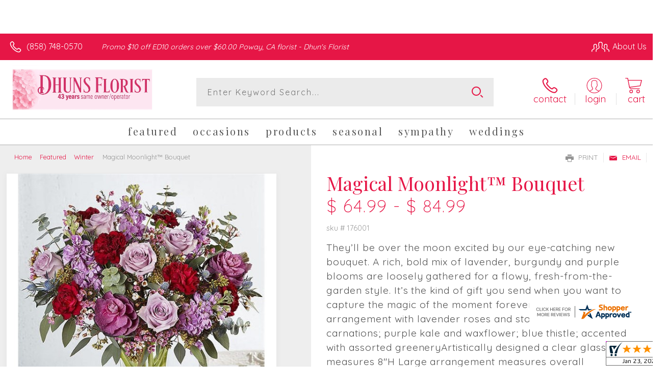

--- FILE ---
content_type: text/html; charset=utf-8
request_url: https://www.dhunsflorist.com/ajax/store/TimeBased.aspx?F=CheckTimeRanges&DeliveyDate=01/24/2026&SiteId=6280
body_size: 523
content:
{"Success":true,"Text":"<option value=\"0\" selected=\"selected\">Unspecified: Standard Fee</option>"}